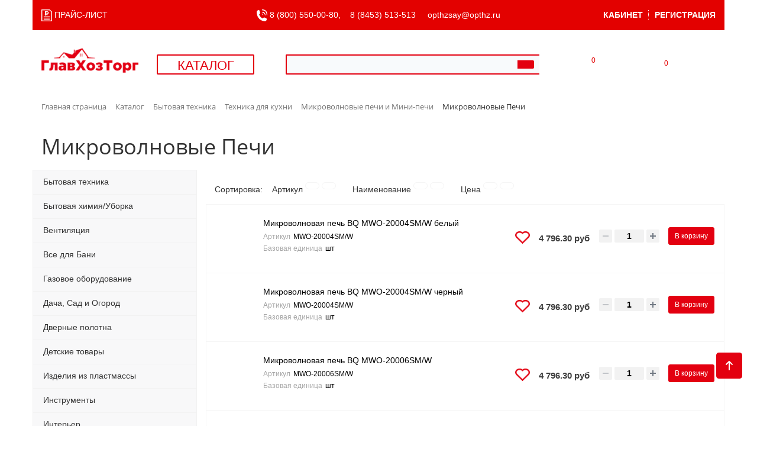

--- FILE ---
content_type: text/css
request_url: https://www.opthz.ru/bitrix/templates/opthz_copy/components/bitrix/catalog.item/.default/style.css?163907549025577
body_size: 4597
content:
.product-item-container { position: relative; }

.product-item-container.hover { z-index: 17; }

.product-item {
	display: block;
	box-sizing: border-box;
	/*padding: 15px 0 5px;*/
	padding: 5px 0 5px;
	width: 100%;
	border: 1px solid transparent;
	border-radius: 2px;
}

.product-item-line-card{
	border: 1px solid #f5f5f5;
	margin: 0 0 -1px;
	display: block;
}

.product-item-line-card .product-item {
	width: auto !important;
	/*border-bottom: 1px solid #dadada;*/
}

@media (max-width: 991px) {
	.product-item-line-card .product-item .col-sm-6:nth-child(2n) { clear: both; }
}

.bx-retina .product-item { border-width: .5px; }

.product-item * { transition: opacity 300ms ease; }

@media (max-width: 767px) {
	.product-item { padding: 15px 5px 5px }

	.product-item-line-card .product-item .col-xs-12:nth-child(2n) { clear: both; }
}

.bx-no-touch .product-item-container.hover .product-item {
	position: absolute;
	right: -15px;
	left: -15px;
	padding: 15px 15px 0;
	width: auto;
	border: 1px solid transparent;
	background: #fff;
	box-shadow: 0 7px 15px 0 rgba(0, 0, 0, .19);
}

.bx-touch .product-item {
	padding: 15px 0 0;
	width: auto;
	background: #fff;
}

.bx-no-touch .product-item-container.hover .product-item { -webkit-animation: product-item-hover 300ms 1 ease; }

@-webkit-keyframes product-item-hover {
	0% {
		position: absolute;
		left: -15px;
		right: -15px;
		border: 1px solid transparent;
		box-shadow: 0 0 0 0 rgba(0, 0, 0, 0);
	}
	100% {
		border: 1px solid transparent;
		box-shadow: 0 7px 15px 0 rgba(0, 0, 0, .19);
	}
}

/*Image*/
.product-item-image-wrapper {
	position: relative;
	display: block;
	/*margin-bottom: 15px;*/
	padding-top: 100%; /*116%;*/
	width: 100%;
	transition: all 300ms ease;
}

.product-item-image-wrapper:hover { }

.product-item-container.hover.product-item-scalable-card .product-item-image-wrapper { padding-top: 54%; }

.product-item-image-original,
.product-item-image-alternative {
	position: absolute;
	top: 0;
	right: 0;
	bottom: 0;
	left: 0;
	display: block;
	width: 100%;
	height: 100%;
	background-position: center;
	background-size: contain;
	background-repeat: no-repeat;
	transition: opacity 300ms linear;
}


.product-item-image-original { z-index: 11; }

.product-item-image-alternative {
	z-index: 13;
	opacity: 0;
}

.bx-no-touch .product-item-container.hover .product-item-image-original { opacity: 0; }

.bx-no-touch .product-item-container.hover .product-item-image-alternative { opacity: 1; }

.product-item-big-card .product-item-image-wrapper { margin-bottom: 25px; }

/*Image Slider*/
.product-item-image-slider-slide-container {
	position: absolute;
	top: 0;
	right: 0;
	bottom: 0;
	left: 0;
	display: block;
	overflow: hidden;
	width: 100%;
	height: 100%;
	transition: opacity 300ms ease;
}

.product-item-image-slide {
	position: relative;
	display: none;
	height: 100%;
	background-color: #fff;
	background-position: center;
	background-size: contain;
	background-repeat: no-repeat;
	transition: .6s ease-in-out left;
}

@media all and (transform-3d), (-webkit-transform-3d) {
	.product-item-image-slide {
		transition: transform .6s ease-in-out;
		-webkit-backface-visibility: hidden;
		backface-visibility: hidden;
		-webkit-perspective: 1000px;
		perspective: 1000px;
	}

	.product-item-image-slide.next,
	.product-item-image-slide.active.right {
		left: 0;
		-webkit-transform: translate3d(100%, 0, 0);
		transform: translate3d(100%, 0, 0);
	}

	.product-item-image-slide.prev,
	.product-item-image-slide.active.left {
		left: 0;
		-webkit-transform: translate3d(-100%, 0, 0);
		transform: translate3d(-100%, 0, 0);
	}

	.product-item-image-slide.next.left,
	.product-item-image-slide.prev.right,
	.product-item-image-slide.active {
		left: 0;
		-webkit-transform: translate3d(0, 0, 0);
		transform: translate3d(0, 0, 0);
	}
}

.product-item-image-slider-slide-container > .active,
.product-item-image-slider-slide-container > .next,
.product-item-image-slider-slide-container > .prev { display: block; }

.product-item-image-slider-slide-container > .active { left: 0; }

.product-item-image-slider-slide-container > .next,
.product-item-image-slider-slide-container > .prev {
	position: absolute;
	top: 0;
	width: 100%;
}

.product-item-image-slider-slide-container > .next { left: 100%; }

.product-item-image-slider-slide-container > .prev { left: -100%; }

.product-item-image-slider-slide-container > .next.left,
.product-item-image-slider-slide-container > .prev.right { left: 0; }

.product-item-image-slider-progress-bar-container {
	position: absolute;
	right: 0;
	bottom: 0;
	left: 0;
	width: 100%;
	height: 1px;
}

.product-item-image-slider-progress-bar {
	position: absolute;
	top: 0;
	bottom: 0;
	left: 0;
	height: 1px;
	background-color: #f42c2c;
	opacity: .8;
}

.product-item-image-slider-control-container {
	position: absolute;
	right: 0;
	bottom: 10px;
	left: 0;
	z-index: 15;
	padding: 0;
	text-align: center;
	opacity: 0;
	transition: opacity 300ms ease;
}

.product-item-container.hover .product-item-image-slider-control-container,
.product-item-line-card:hover .product-item-image-slider-control-container { opacity: 1; }

.product-item-image-slider-control,
.product-item-image-slider-control.active {
	display: inline-block;
	width: 12px;
	height: 12px;
	border-radius: 50%;
	background-color: rgba(128, 128, 128, .8);
	opacity: .6;
	cursor: pointer;
	transition: all 300ms ease;
}

.product-item-image-slider-control:hover,
.product-item-image-slider-control.active:hover { cursor: pointer; }

/*Label*/
.product-item-label-text,
.product-item-label-ring {
	position: absolute;
	z-index: 15;
}

.product-item-label-text span,
.product-item-label-ring {
	display: inline-block;
	clear: both;
	margin-bottom: 2px;
	background: #f42c2c;
	color: #fff;
	vertical-align: middle;
	text-align: center;
	transition: all 250ms ease;
}

.bx-red .product-item-label-text span,
.bx-red .product-item-label-ring { background-color: #fba90c; }

.product-item-label-text > div,
.product-item-label-ring > div { line-height: 0; }

/* TEXT */
.product-item-label-text span {
	padding: 2px 5px;
	vertical-align: middle;
	font-weight: bold;
}

/*SMALL*/
.product-item-label-text.product-item-label-small span,
.product-item-scalable-card.hover .product-item-label-text.product-item-label-small span {
	margin-bottom: 1px;
	padding: 2px 7px;
	font-weight: normal;
	font-size: 13px;
	line-height: 14px;
}

.product-item-big-card .product-item-label-text.product-item-label-small span {
	padding: 5px 12px;
	font-size: 16px;
	line-height: 21px;
}

/* BIG */
.product-item-label-text.product-item-label-big span,
.product-item-scalable-card.hover .product-item-label-text.product-item-label-big span {
	padding: 4px 10px;
	font-size: 13px;
	line-height: 17px;
}

.product-item-big-card .product-item-label-text.product-item-label-big span {
	padding: 5px 17px;
	font-size: 22px;
	line-height: 33px;
}

@media (max-width: 767px) {
	.product-item-label-text > div { line-height: 0; }

	.product-item-label-text.product-item-label-small span,
	.product-item-scalable-card.hover .product-item-label-text.product-item-label-small span {
		margin-bottom: 1px;
		padding: 2px 7px;
		font-size: 10px;
		line-height: 14px;
	}

	.product-item-big-card .product-item-label-text.product-item-label-small span,
	.product-item-label-text.product-item-label-big span,
	.product-item-scalable-card.hover .product-item-label-text.product-item-label-big span {
		margin-bottom: 1px;
		padding: 3px 12px;
		font-size: 14px;
		line-height: 16px;
	}

	.product-item-big-card .product-item-label-text.product-item-label-big span {
		padding: 3px 12px;
		font-size: 20px;
		line-height: 25px;
	}
}

/*RING*/
.product-item-label-ring {
	box-sizing: border-box;
	border-radius: 50%;
	font-weight: bold;
}

.product-item-label-ring.product-item-label-small,
.product-item-scalable-card.hover .product-item-label-ring.product-item-label-small {
	width: 40px;
	height: 40px;
	font-size: 14px;
	line-height: 40px;
}

.product-item-big-card .product-item-label-ring.product-item-label-small {
	width: 100px;
	height: 100px;
	font-size: 30px;
	line-height: 100px;
}

.product-item-label-ring.product-item-label-big,
.product-item-scalable-card.hover .product-item-label-ring.product-item-label-big {
	width: 50px;
	height: 50px;
	font-size: 18px;
	line-height: 50px;
}

.product-item-big-card .product-item-label-ring.product-item-label-big {
	width: 120px;
	height: 120px;
	font-size: 42px;
	line-height: 120px;
}

@media (max-width: 767px) {
	.product-item-label-ring.product-item-label-small,
	.product-item-scalable-card.hover .product-item-label-ring.product-item-label-small {
		width: 35px;
		height: 35px;
		font-size: 12px;
		line-height: 35px;
	}

	.product-item-big-card .product-item-label-ring.product-item-label-small,
	.product-item-label-ring.product-item-label-big,
	.product-item-scalable-card.hover .product-item-label-ring.product-item-label-big {
		width: 35px;
		height: 35px;
		font-size: 12px;
		line-height: 35px;
	}

	.product-item-big-card .product-item-label-ring.product-item-label-big {
		width: 70px;
		height: 70px;
		font-size: 24px;
		line-height: 70px;
	}
}

.product-item-label-top { top: -5px; }

.product-item-label-center {
	left: 50%;
	transform: translateX(-50%);
}

.product-item-label-center > div { text-align: center; }

.product-item-label-left { left: -5px; }

.product-item-label-left > div { text-align: left; }

.product-item-label-bottom { bottom: -5px; }

.product-item-label-middle { top: 50%;
	transform: translateY(-50%);
}

.product-item-label-right { right: -5px; }

.product-item-label-right > div { text-align: right; }

.product-item-label-center.product-item-label-middle {
	transform: translateY(-50%) translateX(-50%);
}

/*Title*/
.product-item-title {
	overflow: hidden;
	margin-bottom: 15px;
	text-overflow: ellipsis;
	white-space: nowrap;
}

.bx-touch .product-item-title,
.product-item-container.hover .product-item-title {
	overflow: auto;
	white-space: normal;
}

.product-item-title a {
	color: #3f3f3f;
	text-decoration: none;
	font-size: 13px;
}

.product-item-big-card .product-item-title a { font-size: 21px; }

.product-item-line-card .product-item-title a { font-size: 20px; }

/*Price*/
.product-item-price-container { margin: 5px 0 10px; }

.product-item-price-current {
	color: #3f3f3f;
	white-space: nowrap;
	font-weight: bold;
	font-size: 15px;
}

.product-item-price-old {
	color: #a5a5a5;
	text-decoration: line-through;
	white-space: nowrap;
	font-size: 12px;
}

.product-item-big-card .product-item-price-current,
.product-item-big-card .product-item-price-old {
	vertical-align: middle;
	line-height: 20px;
}

.product-item-big-card .product-item-price-container { margin: 0 0 10px; }

.product-item-big-card .product-item-price-current { font-size: 18px; }

.product-item-big-card .product-item-price-old { font-size: 15px; }

/*Info*/
.product-item-line-card .product-item-info-container { text-align: center; }

.product-item-info-container { margin-bottom: 8px; }

.product-item-info-container-title {
	color: #000;
	font-weight: bold;
	font-size: 13px;
}

.bx-no-touch .product-item-container .product-item-info-container.product-item-hidden {
	display: none;
	opacity: 0;
	transition: opacity 300ms ease;
}

.bx-touch .product-item-info-container.product-item-touch-hidden { display: none !important }

.bx-touch .product-item-info-container.product-item-hidden,
.bx-no-touch .product-item-container.hover .product-item-info-container.product-item-hidden,
.product-item-line-card .product-item-container .product-item-info-container.product-item-hidden {
	display: block;
	opacity: 1;
}

/*Amount*/
.product-item-amount {
	padding: 0 0 2px;
	text-align: center;
}

.product-item-amount-field-container { }

.product-item-amount-field-btn-plus,
.product-item-amount-field-btn-minus {
	position: relative;
	display: inline-block;
	min-width: 22px;
	height: 22px;
	border-radius: 2px;
	background-color: #f2f2f2;
	color: #fff;
	vertical-align: middle;
	text-align: center;
	cursor: pointer;
	transition: background 300ms ease, opacity 300ms ease;
}

.bx-retina .product-item-amount-field-btn-plus,
.bx-retina .product-item-amount-field-btn-minus { border-width: .5px; }

.product-item-amount-field-btn-plus:hover,
.product-item-amount-field-btn-minus:hover { background: #d3d3d3; }

.product-item-amount-field-btn-plus:after,
.product-item-amount-field-btn-minus:after {
	position: absolute;
	top: 0;
	right: 0;
	bottom: 0;
	left: 0;
	content: "";
	opacity: .8;
	transition: opacity 300ms ease, background 300ms ease;
}

.product-item-amount-field-btn-disabled.product-item-amount-field-btn-plus:after,
.product-item-amount-field-btn-disabled.product-item-amount-field-btn-minus:after {
	opacity: .3 !important;
	cursor: default;
}

.product-item-amount-field-btn-disabled.product-item-amount-field-btn-plus:hover,
.product-item-amount-field-btn-disabled.product-item-amount-field-btn-minus:hover {
	background-color: #f2f2f2;
}

.product-item-amount-field-btn-plus:after {
	background: url([data-uri]) no-repeat center;
	background-size: 10px;
}

.product-item-amount-field-btn-minus:after {
	background: url([data-uri]) no-repeat center;
	background-size: 10px;
}

.product-item-amount-field-btn-plus:hover:after,
.product-item-amount-field-btn-minus:hover:after { opacity: 1; }

.product-item-amount-field {
	display: inline-block;
	padding: 0;
	max-width: 50px;
	width: auto;
	height: 22px;
	border: 1px solid transparent;
	border-radius: 2px;
	/*background: transparent !important;*/
	background-color: #f2f2f2;
	color: #000;
	vertical-align: middle;
	text-align: center;
	font-weight: bold;
	line-height: 22px;
	transition: border 300ms ease;
}

.bx-retina .product-item-amount-field { border-width: .5px; }

.product-item-amount-field:focus { outline: none !important; }

.bx-no-touch input.product-item-amount-field::-webkit-outer-spin-button,
.bx-no-touch input.product-item-amount-field::-webkit-inner-spin-button {
	margin: 0;
	-webkit-appearance: none;
	appearance: none
}

.product-item-amount-description-container {
	color: #a5a5a5;
	white-space: nowrap;
	font-size: 12px;
	display: block;
}

.product-item-big-card .product-item-amount-field-container { text-align: left; }

.product-item-amount-description-container strong {
	color: #333;
	white-space: nowrap;
}

.product-item-amount-label-container {
	margin: 5px 0;
	color: #a5a5a5;
	font-weight: bold;
	font-size: 12px;
}

/**/
.product-item-quantity {
	color: #333;
	font-weight: normal;
	font-size: 12px;
}

/*Properties */
.product-item-properties {
	display: block;
	overflow: hidden;
	margin: 0;
	color: #a5a5a5;
	font-size: 12px;
/*width: 85%;*/
width: 100%;
}

.product-item-properties dl { clear: both; }

.product-item-properties dt {
	float: left;
	clear: both;
	font-weight: normal;
}

.product-item-properties dd {
	/*float: right;*/
	float: left;
	margin-bottom: 3px;
	margin-left: 5px;
	color: #000;
}

/*Compare*/
.product-item-compare-container {
	position: relative;
	display: none;
	margin: 0 -15px;
	padding: 4px 15px;
	min-height: 30px;
	border-top: 1px solid #e6e6e6;
	background: #f3f3f3;
	box-shadow: inset 0 1px 1px 0 #eee;
	vertical-align: middle;
	font-size: 12px;
	line-height: 20px;
}

.product-item-line-card .product-item-compare-container {
	margin: 0;
	border: none;
	background-color: transparent;
	box-shadow: none;
	text-align: center;
}

.bx-touch .product-item-compare-container { display: none; }

.product-item-line-card .product-item-compare-container,
.product-item-container.hover .product-item-compare-container { display: block; }

.product-item-compare .checkbox {
	margin: 0;
	padding: 0;
}

/* SCU */
.product-item-scu-container { padding: 0 0 2px; }

.product-item-scu-container-title {
	color: #333;
	font-size: 12px;
}

.product-item-scu-block { }

.product-item-scu-list { margin: 0; }

.product-item-scu-item-list {
	overflow: hidden;
	margin: 0 0 0 -2px;
	padding: 0;
	list-style: none;
}

.product-item-scu-item-color-container,
.product-item-scu-item-text-container {
	/* float: left; */
	display: inline-block;
	box-sizing: border-box;
	padding: 5px 3px;
	max-width: 100%;
}

.product-item-scu-item-text-container { min-width: 32px; }

.product-item-scu-item-color-container {
	max-width: 38px;
	width: 25%;
}

.product-item-scu-item-color-block {
	position: relative;
	padding-top: 100%;
	outline: 1px solid #c0cfda;
	cursor: pointer;
}

.bx-no-touch .product-item-scu-item-color-block {
	transition: outline 200ms ease;
}

.bx-retina .product-item-scu-item-color-block { outline-width: .5px; }

.product-item-scu-item-color-container.selected .product-item-scu-item-color-block { outline-width: 2px; }

.bx-retina .product-item-scu-item.selected .product-item-scu-item-color-block { outline-width: 1px; }

.product-item-scu-item-color {
	position: absolute;
	top: 2px;
	right: 2px;
	bottom: 2px;
	left: 2px;
	background-position: center;
	background-size: contain;
	background-repeat: no-repeat;
}

.product-item-scu-item-text-block {
	position: relative;
	padding: 0 5px;
	outline: 1px solid #c0cfda;
	cursor: pointer;
}

.bx-no-touch .product-item-scu-item-text-block {
	transition: outline 300ms ease;
}

.bx-retina .product-item-scu-item-text-block { outline-width: .5px; }

.product-item-scu-item-text-container.selected .product-item-scu-item-text-block { outline-width: 2px; }

.bx-retina .product-item-scu-item.selected .product-item-scu-item-text-block { outline-width: 1px; }

.product-item-scu-item-text {
	overflow: hidden;
	max-width: 100%;
	vertical-align: middle;
	text-align: center;
	text-transform: uppercase;
	text-overflow: ellipsis;
	white-space: nowrap;
	font-size: 11px;
	line-height: 18px;
}

.product-item-scu-item-color-container.notallowed .product-item-scu-item-color-block,
.product-item-scu-item-text-container.notallowed .product-item-scu-item-text-block {
	position: relative;
	outline-color: #a9adb4 !important;
}

.product-item-scu-item-color-container.notallowed .product-item-scu-item-color-block:after,
.product-item-scu-item-text-container.notallowed .product-item-scu-item-text-block:after {
	position: absolute;
	top: -2px;
	right: -2px;
	bottom: -2px;
	left: -2px;
	background: rgba(255, 255, 255, 0.75) url([data-uri]) no-repeat center;
	background-size: 80% 80%;
	content: "";
}

@media (max-width: 991px) {
	.product-item-line-card .product-item-scu-container-title { text-align: center; }

	.product-item-line-card .product-item-scu-item-list { text-align: center; }

	.product-item-line-card .product-item-scu-item-color-container,
	.product-item-line-card .product-item-scu-item-text-container {
		display: inline-block;
		float: none;
	}
}

/*Description*/
.product-item-description-container { }

.product-item-description-container p {
	color: #575757;
	font-size: 13px;
}

/*Buttons*/
.product-item-button-container { text-align: center; }

.product-item-button-container .btn { margin-bottom: 2px; }

/*Stickers*/
.product-item-sticker,
.product-item-sticker-round { display: none; }

/*More*/
.product-item-more-container {
	position: relative;
	display: block;
	box-sizing: border-box;
	padding: 15px 15px 5px;
	width: 100%;
	border: 1px solid transparent;
	border-radius: 2px;
	transition: all 300ms ease;
}

.product-item-more-wrapper {
	position: relative;
	display: block;
	margin-bottom: 15px;
	padding-top: 116%;
	width: 100%;
}

.product-item-more {
	position: absolute;
	top: 0;
	right: 0;
	bottom: 0;
	left: 0;
	display: block;
	width: 100%;
	height: 100%;
	background: #f3f3f3 url([data-uri]) no-repeat center;
	background-size: 50%;
	opacity: .7;
	transition: opacity 300ms ease;
}

.bx-touch .product-item-more,
.product-item-container.hover .product-item-more { opacity: 1; }

.product-item-more-title {
	overflow: hidden;
	text-align: center;
	text-overflow: ellipsis;
	white-space: nowrap;
}

.no-select {
	-webkit-touch-callout: none;
	-webkit-user-select: none;
	-moz-user-select: none;
	-ms-user-select: none;
	user-select: none;
}

input[type='number'] {
	-moz-appearance: textfield;
}

input::-webkit-outer-spin-button,
input::-webkit-inner-spin-button {
	-webkit-appearance: none;
}

--- FILE ---
content_type: text/css
request_url: https://www.opthz.ru/bitrix/templates/opthz_copy/components/bitrix/menu/vertical_multilevel1/style.css?16363049363804
body_size: 863
content:
ul#vertical-multilevel-menu1, #vertical-multilevel-menu1 ul
{
	margin: 0;
	padding: 0;
	list-style: none;
	width: 300px; /*214px;*/ /*t*/
	font-size:12px;

min-height: 1262px; /*t*/

border: 1px solid #e30010; /*t*/
z-index: 1400 !important; /*t*/

text-align:left; /*t*/
background-color: #fff; /*t*/

top: 30px; /*t*/
position: absolute; /*t*/
}

/*Submenu box*/
#vertical-multilevel-menu1 li ul
{
	position:absolute;
	/*top:-999em;*/
	/*top:auto;*/ /*t*/

top:100%; /*t*/
left: -9999px; /*t*/

	display:none;
	z-index:1400;
	/*height:auto;*/ /*t*/
	/*border:1px solid #C1C1C1;*/ /*t*/
	border-bottom:none;
	width: 300px; /*200px;*/ /*t*/

border: 1px solid #e30010; /*t*/
}

/* Submenu Items */
#vertical-multilevel-menu1 li a
{
	display: block;
	text-decoration: none;
	color: #4F4F4F;

	/*font-weight:bold;*/ /*t*/
	/*padding: 5px;*/ /*t*/
padding: 5px 0 5px 10px; /*t*/
	/*background:#F5F5F5;*//*t*/
	/*border-bottom:1px solid #C1C1C1;*//*t*/
}

/*Items selected*/
#vertical-multilevel-menu1 li a.item-selected, #vertical-multilevel-menu1 li ul li a.item-selected
{
	/*background-color: #D6D6D6;*/ /*t*/
background-color: #e30010; /*t*/
color: white; /*t*/
}

/*Items Hover */
#vertical-multilevel-menu1 li a:hover
{
	/*background-color: #D6D6D6;*/ /*t*/
background-color: #e30010; /*t*/
color: white; /*t*/
}

/*Rootmenu Items*/
#vertical-multilevel-menu1 a.root-item
{
	color: black; /*#fff;*/ /*t*/
	/*font-weight:bold;*/ /*t*/
	font-size:12px;
	padding: 5px 0 5px 10px; /*5px 0 7px 35px; */ /*t*/
	/*background:#61656A url(images/item_bg.gif) 0 0 no-repeat;*/ /*t*/
	border:none;
	box-sizing:border-box;
	-moz-box-sizing:border-box;
	/*height:26px;
	overflow:hidden;*/




}

/*Rootmenu Items hover*/
#vertical-multilevel-menu1 a.root-item:hover, #vertical-multilevel-menu1 a.root-item-selected:hover,
#vertical-multilevel-menu1 li a.parent:hover
{
	/*background:#61656A url(images/item_bg.gif) 0 -26px no-repeat;*/ /*t*/
background-color: #e30010;
color: white; /*t*/
background-color: #e30010;
}



/*Rootmenu Items Selected*/
#vertical-multilevel-menu1 a.root-item-selected
{
	color:#fff;
	/*font-weight:bold;*//*t*/
	font-size:12px;
	padding:5px 0 5px 10px; /*5px 0 7px 35px;*/
	/*background:#61656A url(images/item_bg.gif) 0 -26px no-repeat;*/ /*t*/
background: #e30010; /*t*/
	border:none;
	box-sizing:border-box;
	-moz-box-sizing:border-box;
	/*height:26px;
	overflow:hidden;*/
}

/*Parent item*/
#vertical-multilevel-menu1 a.parent,
#vertical-multilevel-menu1 li a.parent
{
	background: /*#F5F5F5*/ url(images/arrow.gif) center right no-repeat; /*t*/
	padding-right:10px;
}

/*Denied items*/
#vertical-multilevel-menu1 a.denied
{
	background: #F5F5F5 url(images/lock.gif) center right no-repeat;
	color:#DDDDDD;
	padding-right:10px;
}

/* Holly Hack. IE Requirement \*/
* html ul#vertical-multilevel-menu1 li { float: left; height: 1%; }
* html ul#vertical-multilevel-menu1 li a { height: 1%; }
/* End */


/*Submenu margin*/
#vertical-multilevel-menu1 li ul.root-item
{
	margin:-28px 0 0 298px; /*-27px 0 0 210px;*/
}

#vertical-multilevel-menu1 li ul
{
	margin:/*-27px*/ -28px 0 0 298px; /*133px;*/

}

/*Submenu hide*/
#vertical-multilevel-menu1 li:hover ul ul,
#vertical-multilevel-menu1 li.jsvhover ul ul,
#vertical-multilevel-menu1 li:hover ul ul ul,
#vertical-multilevel-menu1 li.jsvhover ul ul ul
{
	/*top:-999em;*/
	display:none;
}

/*Submenu show*/
#vertical-multilevel-menu1 li:hover ul,
#vertical-multilevel-menu1 li.jsvhover ul,
#vertical-multilevel-menu1 li li:hover ul,
#vertical-multilevel-menu1 li li.jsvhover ul,
#vertical-multilevel-menu1 li li li:hover ul,
#vertical-multilevel-menu1 li li li.jsvhover ul
{
	/*z-index:1000;
	top:auto;*/
display:block;

top: 27px;/*t*/
left: 0;/*t*/
min-height: 1262px; /*t*/

border: 1px solid #e30010; /*t*/
z-index: 1400; /*t*/
}


--- FILE ---
content_type: text/css
request_url: https://www.opthz.ru/bitrix/templates/opthz_copy/components/bitrix/search.title/visual2/style.css?16363049364220
body_size: 1185
content:
.bx-searchtitle {
	/*margin: 10px 0 0;*/
top: 26px;
position: relative;
}
.bx-searchtitle .bx-block-title {
	font-family: "Open Sans", Arial, "Helvetica Neue", Helvetica, sans-serif;
	color: #343434;
	text-transform: uppercase;
	font-size: 12px;
	margin-bottom: 9px;
	font-weight: 600;
}
.bx-searchtitle .bx-input-group {
	position: relative;
	display: table;
	border-collapse: separate;
	-webkit-box-sizing: border-box;
	-moz-box-sizing: border-box;
	box-sizing: border-box;
}
.bx-searchtitle .bx-input-group {}
.bx-searchtitle .bx-input-group .bx-form-control1 {
	display: table-cell;
	position: relative;
	z-index: 2;
	float: left;
	width: 100.2%;
	margin-bottom: 0;
	display: block;
	width: 100%;
	height: 34px;
	padding: 6px 12px;
	font-size: 14px;
	line-height: 1.42857143;
	color: #555;
	background-color: #f8fafc;
	/*border: 1px solid #d5dadc;*/
	border: 2px solid #e30010;
	border-right: none;
	/*border-radius: 2px 0 0 2px;*/
	outline: none;
	box-shadow: none !important;
	-webkit-transition: border-color ease-in-out .15s, box-shadow ease-in-out .15s;
	transition: border-color ease-in-out .15s, box-shadow ease-in-out .15s;
}
.bx-ios .bx-searchtitle .bx-input-group .bx-form-control {
	/* Fix of input shadow for IOS browsers. */
	background-image: -webkit-linear-gradient(#f8fafc 0%, #f8fafc 100%);
	background-image: linear-gradient(#f8fafc 0%, #f8fafc 100%);
}
.bx-searchtitle .bx-input-group-btn {
	position: relative;
	font-size: 0;
	width: 1%;
	white-space: nowrap;
	vertical-align: middle;
	display: table-cell;
}
.bx-searchtitle .bx-input-group-btn button {
	position: relative;
	border: none;
	background: #95a1a8;
	display: inline-block;
	margin-bottom: 0;
	cursor: pointer;
	padding:6px 12px;
	border-radius: 0 2px 2px 0;
	color: #fff;
	font-size: 16px;
	line-height: 1.42857143;
	-webkit-user-select: none;
	-moz-user-select: none;
	-ms-user-select: none;
	user-select: none;
	-webkit-transition: all .3s ease;
	-moz-transition: all .3s ease;
	-ms-transition: all .3s ease;
	-o-transition: all .3s ease;
	transition: all .3s ease;
}
.bx-searchtitle .bx-input-group-btn button:hover {
	background: #1484CE;
}


div.title-search-result {
	border:1px solid #c6c6c6;
	display:none;
	overflow:hidden;
	z-index:999;
	min-width: 370px;
	margin-top:-3px;
	background-color: #FFF;
}

div.title-search-fader {
	display:none;
	background-image: url('images/fader.png');
	background-position: right top;
	background-repeat: repeat-y;
	position:absolute;
}

p.title-search-preview {
	font-size:12px;
}
div.title-search-result td.title-search-price span {
	font-size: 26px;
}

/*========================*/
.bx_searche2{}
.bx_searche2 .bx_img_element{
	background: #fafafa;
	float: left;
	width: 67px;
	padding: 5px 10px;
	position: absolute;
	top: 0;
	bottom: 0;
}
.bx_searche2 .bx_item_block{
	min-height: 65px;
	position: relative
}
.bx_searche2 .bx_image{
	width: 45px;
	height: 45px;
	background-size: contain;
	background-position: center;
	background-repeat: no-repeat;
	border: 1px solid #e8e8e8;
}
.bx_searche2 .bx_item_element{
	/*float: left;*/
	padding-left: 10px;
	margin-left: 70px;
}
.bx_searche2 .bx_item_element hr{
	margin: 0;
	border: none;
	border-bottom: 1px solid #e5e5e5;

}
.bx_searche2 .bx_item_element a{
	margin-top: 10px;
	display: inline-block;
	/*color: #4788cb;*/
color: #e30010;
	font-size: 13px;
	text-decoration: none;
}
.bx_searche2 .bx_item_element a b{color: #000;font-weight: normal;}
.bx_searche2 .bx_item_element a:hover,
.bx_searche2 .bx_item_element a:hover b{text-decoration: underline;}
.bx_searche2 .bx_price{
	font-weight:bold;
	font-size:13px;
}
.bx_searche2 .bx_price .old{
	font-weight:normal;
	text-decoration: line-through;
	color: #636363
}
.bx_item_block.all_result{min-height:0}
.bx_item_block.others_result{
	min-height: 0;
	padding: 0 0 12px;
	line-height: 12px;
}
.bx_item_block.all_result .all_result_title{
	display: block;
	font-size: 12px;
	color: #a7a7a7;
	padding-top: 15px;
	padding-bottom: 10px;
}
.bx_item_block.all_result .all_result_title a{color: #a7a7a7}
/*.bx_item_block.all_result .all_result_title a:hover{color: #4788cb}*/
.bx_item_block.all_result .all_result_title a:hover{color: #e30010}
.bx_item_block.all_result a{
	margin-top: 0;
}

--- FILE ---
content_type: text/css
request_url: https://www.opthz.ru/bitrix/templates/opthz_copy/components/bitrix/menu/catalog_vertical_left_red/style.css?16363049367657
body_size: 1479
content:
.bx_vertical_menu_advanced{
	/*border-left:7px solid #e3eaef;*/
	background:#f1f4f7;
	/*border-radius:4px;*/
	position:relative;
	/*box-shadow:0 0 1px 1px #dcdcdc;*/
}
.bx_vertical_menu_advanced>ul{
	display:block;
	margin:0 0 10px 0;
	padding:0;
	width:100%;
	/*border-radius:5px;*/
	background:#fff;
	list-style:none;
}

/* 1 ������� */
.bx_vertical_menu_advanced .bx_hma_one_lvl{
	display:block;
	padding:0;
}
.bx_vertical_menu_advanced .bx_hma_one_lvl>a{
	position:relative;
	z-index:105;
	display:block;
	padding: 11px 31px 13px 17px; /*10px 0 10px 12px;*/
	/*border-bottom: 1px solid #e3eaef;*/
	/*color:#000;*/
	vertical-align:middle;
	text-align:left;
	text-decoration:none;
	/*text-shadow:0 1px 1px rgba(255,255,255,.8);*/
	font-size:14px;
	line-height:16px;
	background-color: #f5f5f5;
	
	border: 1px solid #f2f2f2;
    border-bottom-width: 0;
    background: #f8f8f9;

	color: #333;
}
.bx_vertical_menu_advanced .bx_hma_one_lvl:first-child,
.bx_vertical_menu_advanced .bx_hma_one_lvl:first-child>a{/*border-radius:0 4px 0 0*/}
.bx_vertical_menu_advanced .bx_hma_one_lvl:last-child,
.bx_vertical_menu_advanced .bx_hma_one_lvl:last-child>a {/*border-radius:0 0 4px 0*/}
.bx_vertical_menu_advanced ul:last-child .bx_hma_one_lvl:last-child>a{border-bottom:none}

.bx_vertical_menu_advanced .bx_hma_one_lvl>a{
	-webkit-transition: border-color 0s ease;
	-moz-transition: border-color 0s ease;
	-o-transition: border-color 0s ease;
	-ms-transition: border-color 0s ease;
	transition: border-color 0s ease;
}
.bx_vertical_menu_advanced .bx_hma_one_lvl.hover{
	/*padding:1px 0 0;*/
	border:none;
}
.bx_vertical_menu_advanced .bx_hma_one_lvl.hover>a{
	/*margin-left:-11px;*/
	/*padding:10px 0 10px 12px;*/
	/*width:100%;*/
	border:none;
	/*border-right:2px;*/
	/*background:#fff;*/
	/*box-shadow:-1px 2px 3px 0px rgba(1,1,1,.22);*/
	/*font-weight:bold;*/
	/*line-height:16px;*/
	box-sizing:content-box;
	background-color: #e30010;
	color: white;
	
	border: 1px solid #e30010;
    border-bottom-width: 0;	
	
}
.bx_vertical_menu_advanced .bx_hma_one_lvl.dropdown.hover{}
.bx_vertical_menu_advanced .bx_hma_one_lvl.dropdown.hover>a{z-index:1500}

.bx_vertical_menu_advanced .bx_hma_one_lvl>a:active,
.bx_vertical_menu_advanced .bx_hma_one_lvl.current>a{
	background-color: #e30010;
	color: white;	
}
/* // 1� ������� */
/* ���������*/
.bx_vertical_menu_advanced .bx_hma_one_lvl .bx_children_container{
	position:absolute;
	top: 0px; /*-1px;*/
	left:100%;
	z-index:1300;
	display:none;
	overflow:hidden;
	-webkit-box-sizing:border-box;
	-moz-box-sizing:border-box;
	box-sizing:border-box;
	/*border-top:1px solid rgba(1,1,1,.1);*/
	/*border-radius:2px;*/
	background:#fff;
	box-shadow:0 5px 10px 0 rgba(1,1,1,.29);
	border: 1px solid #f5f5f5;
}
.bx_vertical_menu_advanced .bx_hma_one_lvl.hover .bx_children_container{display:block}
.bx_vertical_menu_advanced .bx_hma_one_lvl .bx_children_container .bx_children_block{
	float:left;
	-webkit-box-sizing:border-box;
	-moz-box-sizing:border-box;
	box-sizing:border-box;
	margin-bottom:-20000px;
	padding:10px 12px;
	padding-bottom:20000px;
	min-width:130px;
	max-width:280px;
	/*border-left:1px solid #f2f2f2;*/
	/*background:#fff;*/
	background:#f5f5f5;
}
.bx_shadow_fix{display:none}
.bx_vertical_menu_advanced .dropdown:hover .bx_shadow_fix,
.bx_vertical_menu_advanced .dropdown.hover .bx_shadow_fix{
	position: absolute;
	top: -1px;
	right: -2px;
	bottom: 0;
	z-index: 1500;
	display: block;
	width: 5px;
	background: #fff;
	opacity: 1;
}
/*.bx_vertical_menu_advanced .bx_hma_one_lvl .bx_children_container.b1{min-width:180px}*/
.bx_vertical_menu_advanced .bx_hma_one_lvl .bx_children_container.b1{min-width:280px}
/*.bx_vertical_menu_advanced .bx_hma_one_lvl .bx_children_container.b2{min-width:360px}*/
.bx_vertical_menu_advanced .bx_hma_one_lvl .bx_children_container.b2{min-width:560px}
/*.bx_vertical_menu_advanced .bx_hma_one_lvl .bx_children_container.b3{min-width:540px}*/
.bx_vertical_menu_advanced .bx_hma_one_lvl .bx_children_container.b3{min-width:840px}
.bx_vertical_menu_advanced .bx_hma_one_lvl .bx_children_container.b4{min-width:720px}
.bx_vertical_menu_advanced .bx_hma_one_lvl .bx_children_container .bx_children_block:first-child{border-left:none}
.bx_vertical_menu_advanced .bx_hma_one_lvl .bx_children_container.b1 .bx_children_block{width:100%}
.bx_vertical_menu_advanced .bx_hma_one_lvl .bx_children_container.b2 .bx_children_block{width:50%}
.bx_vertical_menu_advanced .bx_hma_one_lvl .bx_children_container.b3 .bx_children_block{width:33.3%}
.bx_vertical_menu_advanced .bx_hma_one_lvl .bx_children_container.b4 .bx_children_block{width:25%}
.bx_vertical_menu_advanced .bx_hma_one_lvl .bx_children_container .bx_children_block.advanced{
	border-left:none;
	background:#f7fafb;
	/*box-shadow:inset 5px 0 7px -5px rgba(0,0,0,.12);*/
}
/*// ���������*/
/* 2� �������*/
.bx_vertical_menu_advanced .bx_hma_one_lvl ul{
	display:block;
	margin:0;
	padding:0 0 14px 0;
	list-style:none;
}
.bx_vertical_menu_advanced .bx_hma_one_lvl .bx_children_advanced_panel {
	display: none;
	-webkit-box-sizing: border-box;
	-moz-box-sizing: border-box;
	box-sizing: border-box;
	text-align: center;
}
.bx_vertical_menu_advanced .bx_hma_one_lvl .bx_children_container .bx_children_block li.parent>a{
	display:block;
	padding: 11px 31px 13px 17px; /*5px 10px;*/
}

/*.bx_vertical_menu_advanced .bx_hma_one_lvl .bx_children_container .bx_children_block li.parent>a:hover{
	color: #366181;
}*/
/* //2� �������*/
/* 3� ������� */
.bx_vertical_menu_advanced .bx_hma_one_lvl .bx_children_container .bx_children_block li.parent ul{border-bottom:1px solid #f2f2f2}
.bx_vertical_menu_advanced .bx_hma_one_lvl .bx_children_container .bx_children_block li.parent:last-child ul{border-bottom:none}
.bx_vertical_menu_advanced .bx_hma_one_lvl .bx_children_container .bx_children_block li.parent ul li{line-height:24px}
.bx_vertical_menu_advanced .bx_hma_one_lvl .bx_children_container .bx_children_block li.parent ul a{
	display:block;
	padding:5px 10px;
}
/*.bx_vertical_menu_advanced .bx_hma_one_lvl .bx_children_container .bx_children_block li.parent ul a:hover{
	background:#f0f6f8;
	box-shadow:inset 0 1px 1px 0 #e3e9eb;
}*/
/* // 3� ������� */

/* ������ */
.bx_vertical_menu_advanced .bx_hma_one_lvl .bx_children_container .bx_children_advanced_panel{
	display:none;
	-webkit-box-sizing:border-box;
	-moz-box-sizing:border-box;
	box-sizing:border-box;
	text-align:center;
}
.bx_vertical_menu_advanced .bx_hma_one_lvl .bx_children_block.advanced .bx_children_advanced_panel{display:block !important}
.bx_vertical_menu_advanced .bx_hma_one_lvl .bx_children_advanced_panel img{
	-webkit-box-sizing:border-box;
	-moz-box-sizing:border-box;
	box-sizing:border-box;
	max-width:100%;
	max-height:220px;
	border:1px solid #e7e9ea;
}
.bx_vertical_menu_advanced .bx_hma_one_lvl .bx_children_advanced_panel .bx_item_description{
	max-width:100%;
	max-height:220px;
	color:#000;
	text-align:left;
	white-space:normal;
	font-weight:normal;
	font-size:12px;
	line-height:18px;
}

/* // ������*/
.bx_vertical_menu_advanced .bx_hma_one_lvl .bx_children_container .bx_children_block>ul>li{
	display:block;
	background:#f5f5f5;
}
.bx_vertical_menu_advanced .bx_hma_one_lvl .bx_children_container .bx_children_block>ul>li>a{
	display:block;
	/*color:#20394c;*/
	text-decoration:none;
	/*font-weight:bold;*/
	font-size:15px;
	line-height:23px;
	
	color: #333;
}

.bx_vertical_menu_advanced .bx_hma_one_lvl ul li ul li a{
	color:#000;
	text-decoration:none;
	font-size:13px;
	line-height:16px;
}

@media (max-width:569px) {
	.bx_vertical_menu_advanced{display:none}
	.header_inner_bottom_line{
		overflow:hidden;
		height:auto;
	}
}


--- FILE ---
content_type: text/css
request_url: https://www.opthz.ru/bitrix/templates/opthz_copy/components/bitrix/menu/catalog_vertical_left_red/themes/red/colors.css?1636304936833
body_size: 701
content:
/* 1st level */
.bx_vertical_menu_advanced.bx_red{
	/*border-left:7px solid #e30010;*/
	background:#fbf1f0;
}
/* // 1st level */
.bx_vertical_menu_advanced.bx_red .bx_hma_one_lvl>a{
	/*border-bottom: 1px solid #e30010;*/
}
/* The Container */
/*// Container */

/* 2nd level*/
.bx_vertical_menu_advanced.bx_red .bx_hma_one_lvl .bx_children_container .bx_children_block li.parent>a{/*color: #742B21*/}
.bx_vertical_menu_advanced.bx_red .bx_hma_one_lvl .bx_children_container .bx_children_block li.parent>a:hover{/*color: #742121*/
background-color: #e30010;
color: white;
}
/* // 2nd level*/

/* 3rd level */
.bx_vertical_menu_advanced.bx_red .bx_hma_one_lvl .bx_children_container .bx_children_block li.parent ul a:hover{
	background:#f7f3e0;
	box-shadow:inset 0 1px 1px 0 #ebe9e3
}
/* // 3rd level */

/* Panel */
/* // The Panel*/


--- FILE ---
content_type: text/css
request_url: https://www.opthz.ru/bitrix/templates/opthz_copy/template_styles.css?167965306732634
body_size: 7366
content:
@media (max-width:767px){#bx-panel{display:none !important}}
body {
	background: #fff;
	font-family: "Helvetica Neue", Helvetica, Arial, sans-serif;
	overflow-x: hidden;
	-webkit-font-smoothing: antialiased;
	-moz-osx-font-smoothing: grayscale
}

body.bx-opened {
	overflow: hidden;
}

.wrap,
.bx-wrap,
.bx-wrapper{
	position: relative;
}

body.bx-background-image{
	position: relative;
	background-repeat: no-repeat;
	background-position: top center;
	background-color: #fff;
}
@media (min-width: 992px) and (max-width:1199px){
	body.bx-background-image{
		-webkit-background-size:1600px auto;
		background-size:1600px auto;
	}
}
@media (min-width: 768px) and (max-width: 991px){
	body.bx-background-image{
		-webkit-background-size:1280px auto;
		background-size:1280px auto;
	}
}
@media (max-width: 767px) {
	body.bx-background-image {
		background: none;
	}
}

body.bx-background-gradient{
	background: rgb(246,247,251);
	background: url([data-uri]);
	background: -moz-linear-gradient(top, rgba(246,247,251,1) 0%, rgba(255,255,255,1) 100%);
	background: -webkit-gradient(linear, left top, left bottom, color-stop(0%,rgba(246,247,251,1)), color-stop(100%,rgba(255,255,255,1)));
	background: -webkit-linear-gradient(top, rgba(246,247,251,1) 0%,rgba(255,255,255,1) 100%);
	background: -o-linear-gradient(top, rgba(246,247,251,1) 0%,rgba(255,255,255,1) 100%);
	background: -ms-linear-gradient(top, rgba(246,247,251,1) 0%,rgba(255,255,255,1) 100%);
	background: linear-gradient(to bottom, rgba(246,247,251,1) 0%,rgba(255,255,255,1) 100%);
	filter: progid:DXImageTransform.Microsoft.gradient( startColorstr='#f6f7fb', endColorstr='#ffffff',GradientType=0 );
	background-attachment: fixed;
}

.icon-empty {
	opacity: 0;
}

a {
	text-decoration: none;
}

a {color: black;}

a:hover,
a:focus {
	color: #e30010;
}

a:active,
a:hover {
	border-color: transparent;
	text-decoration: none;
}

a,
.container {
	-webkit-transition: color .3s ease, background-color .3s ease, border-color .3s ease;
	-moz-transition: color .3s ease, background-color .3s ease, border-color .3s ease;
	-ms-transition: color .3s ease, background-color .3s ease, border-color .3s ease;
	-o-transition: color .3s ease, background-color .3s ease, border-color .3s ease;
	transition: color .3s ease, background-color .3s ease, border-color .3s ease;
}

img {
	width: auto;
	max-width: 100%;
	height: auto;
}

.bx-header {}
/*Logo*/

.bx-logo {
	padding-left: 17px;
	padding-bottom: 19px;
	text-align: center;
}

.bx-logo .bx-logo-block {
	display: block;
	height: 50px;
	border-bottom: none;
}

.bx-logo .bx-logo-block i{
	font-size: 36px;
}

.bx-logo .bx-logo-block img{
	width: auto;
	max-width: 100%;
	height: auto;
	max-height:100%;
}

.bx-logo-text,
.bx-logo-text:hover,
.bx-logo-text:active {
	font-size: 32px;
	font-weight: 700;
	font-family: "Open Sans", "Helvetica Neue", Arial, Helvetica, sans-serif;
	color: #000;
	line-height: 37px;
	text-decoration: none;
	border: none;
	vertical-align: bottom;
}

.bx-logo-text small {
	font-size: 37px;
}

.bx-logo-desc {
	text-transform: uppercase;
	display: block;
	font-weight: 700;
	font-size: 13px;
	line-height: 10px;
	color: #b8b8b8;
}

@media (min-width: 992px) and (max-width:1199px){
	.bx-logo .bx-logo-block i{
		font-size: 24px;
	}
}

@media (min-width: 768px) and (max-width: 991px){
	.bx-logo .bx-logo-block i{
		font-size: 24px;
	}
}

@media (max-width: 767px) {
	.bx-logo {
		background: #1484ce;
		position: fixed;
		left: 0;
		right: 0;
		top: 0;
		z-index: 1400;
		padding: 10px 60px;
	}
	.bx-logo .bx-logo-block {
		text-align: center;
		height: 30px;
	}
	.bx-logo-text {
		font-size: 24px;
		color: #fff;
		line-height: 30px;
		vertical-align: middle;
	}
	.bx-logo-text:hover,
	.bx-logo-text:active {
		color: #fff;
	}
	.bx-logo-text small {
		font-size: 24px;
		color: #fff;
	}
	.bx-logo-desc {
		display: none;
	}
}
/* Sections */

.bx-header-section {
	padding: 28px 45px 10px;
	background: #fff;
}

.bx-content-seection {
	min-height: 50vh;
	padding: 0 45px 5px;
	background: #fff;
}

@media (min-width: 1200px) {
	.bx-header-section {
		padding: 0 45px 0px; 
	}
	.bx-content-seection {
		padding: 0 45px 5px;
	}
}

@media (min-width: 992px) and (max-width: 1199px) {
	.bx-header-section {
		padding: 0 30px 10px;
	}
	.bx-content-seection {
		padding: 0 30px 5px;
	}
}

@media (min-width: 768px) and (max-width: 991px) {
	.bx-header-section {
		padding: 0 15px 10px;
	}
	.bx-content-seection {
		padding: 0 15px 5px;
	}
}

@media (max-width: 767px) {
	.bx-header-section {
		padding: 0px 15px 10px;
	}
	.bx-content-seection {
		padding: 0 15px 10px;
		margin-top: 30px;
	}
}
/* header / phone */

.bx-inc-orginfo {
	padding-left: 28px;
}

@media (max-width: 767px) {
	.bx-inc-orginfo {
		text-align: center;
		padding-bottom: 10px;
	}
}

.bx-inc-orginfo-phone {
	color: #000;
	font-size: 18px;
	white-space: nowrap;
	font-family: "Open Sans", "Helvetica Neue", Arial, Helvetica, sans-serif;
}

.bx-inc-orginfo-phone i {
	color: #97a1ab;
	position: relative;
	margin-left: -23px;
}

.bx-inc-orginfo-recall {}

.bx-inc-orginfo-recall a {
	color: #039be5;
	border-bottom: 1px dashed;
	font-size: 12px;
	margin-left: 2px;
}

.bx-inc-orginfo-recall a:hover {
	text-decoration: none;
	border-bottom-color: transparent;
}
/* header / worktime */

.bx-worktime {}

@media (max-width: 767px) {
	.bx-worktime {
		text-align: center;
	}
}

.bx-worktime-title {
	color: #8d8d8d;
	font-size: 12px;
}

.bx-worktime-prop {
	font-size: 13px;
	color: #000;
}

.bx-worktime-prop>span {
	white-space: nowrap;
}
/*sidebar*/

.bx-sidebar-block {
	margin-bottom: 40px;
}
.bx-block-title {
	font-family: "Open Sans", Arial, "Helvetica Neue", Helvetica, sans-serif;
	color: #343434;
	text-transform: uppercase;
	font-size: 12px;
	margin-bottom: 9px;
	font-weight: 600;
}
.bx-footer .bx-block-title{
	margin: 0;
	padding: 0;
	font-size: 17px;
	font-family: "Open Sans", "Helvetica Neue", Arial, Helvetica, sans-serif;
	color: #fff;
	font-weight: 600;
}
/* Breadcrumb Custom*/

.bx-breadcrumb-item a {
	color: #757575;
}

.bx-breadcrumb-item a:hover {
	color: #2d2d2d;
}
/* workarea */

/*TITLE*/

h1.bx-title,
h2.bx-title,
h3.bx-title,
h4.bx-title,
h5.bx-title,
h6.bx-title {
	font-family: "Open Sans", "Helvetica Neue", Helvetica, Arial, sans-serif;
	font-weight: 500;
}

h1.bx-title,
h2.bx-title,
h3.bx-title {
	padding-bottom: 15px;
}

h4.bx-title,
h5.bx-title,
h6.bx-title {}

h1.bx-title {
	padding-bottom: 10px;
clear:both;
}
h2.bx-title {font-size: 25px}
h3.bx-title {}
h4.bx-title {}
h5.bx-title {}
h6.bx-title {}

/* FORMS */
input[type=text],
input[type=password] {
	margin: inherit 4px;
	padding: 0 4px;
	border: 1px solid #CCD5DB;
	border-radius: 2px;
	background: #f8fafc;
	outline: none;
}

textarea {
	display: block;
	width: 100%;
	max-width: 100%;
	min-width: 100%;
	font-size: 18px;
	min-height: 150px;
	max-height: 450px;
	margin: 0;
	padding: 0 4px;
	border: 1px solid #CCD5DB;
	border-radius: 2px;
	background: #f8fafc;
	outline: none;
}
/* INC.banners */

.bx-incbanners {
	margin: 10px 0 25px;
	text-align: center;
}
/* INC.links.footer */

.bx-inclinksfooter a {
	border-bottom: none;
}

.bx-inclinksfooter .bx-block-title {
	margin: 0;
	padding: 0;
	font-size: 17px;
	font-family: "Open Sans", "Helvetica Neue", Arial, Helvetica, sans-serif;
	color: #fff;
	font-weight: 600;
}

.bx-inclinksfooter-container {
	margin-top: 15px;
	padding: 0;
	color: #fff;
	border-radius: 2px;
	font-family: "Open Sans", "Helvetica Neue", Arial, Helvetica, sans-serif;
}

.bx-inclinksfooter-list {
	list-style: none;
	margin: 0;
	padding: 0;
}

.bx-inclinksfooter-item {
	padding: 0 0 5px 0;
}
/* INC.logo.footer */

.bx-inclogofooter {
	color: #fff;
}

.bx-inclogofooter a.bx-inclogofooter-logo:hover,
.bx-inclogofooter a.bx-inclogofooter-logo {
	border-bottom: none;
}

.bx-inclogofooter-logo img {
	max-width: 180px;
	height: auto;
}

.bx-inclogofooter-block {
	padding-bottom: 20px;
}

.bx-inclogofooter-tel {
	color: #cfd0d0;
	font-family: "Open Sans", "Helvetica Neue", Arial, Helvetica, sans-serif;
	font-size: 18px;
	font-weight: bold;
	padding-bottom: 5px;
}

.bx-inclogofooter-worktime {
	color: #cfd0d0;
	font-family: "Open Sans", "Helvetica Neue", Arial, Helvetica, sans-serif;
	font-size: 16px;
	font-weight: bold;
	text-transform: uppercase;
}
/* INC.social.widget */

.bx-banners {
	margin: 10px 0;
}

.bx-banners .bx-block-title {
	font-family: "Open Sans", Arial, "Helvetica Neue", Helvetica, sans-serif;
	color: #343434;
	text-transform: uppercase;
	font-size: 12px;
	margin-bottom: 9px;
	font-weight: 600;
}
/* INC.wt */

.bx-wt-block {
	color: #fff;
	padding: 5px 15px;
	background: url(images/wt.png) no-repeat center top;
	-webkit-background-size: cover;
	background-size: cover;
	border-radius: 3px;
}

.bx-wt .bx-block-title {
	font-family: "Open Sans", "Helvetica Neue", Arial, Helvetica, sans-serif;
	font-size: 25px;
	font-weight: 600;
	text-transform: uppercase;
	margin-bottom: 14px;
	color: #fff;
}

.bx-wt-block ul {
	margin: 0;
	padding: 0;
	list-style: none;
	font-size: 12px;
}

.bx-wt-block ul li {
	padding-bottom: 7px;
}

.bx-wt-others-block {
	text-transform: uppercase;
	font-size: 14px;
	font-weight: bold;
	margin-bottom: 7px;
	margin-top: 4px;
}
/* news.list.sidebar */
.bx-s-info {
	margin: 10px 0;
	padding-top: 5px;
}
.bx-s-info-block {
	display: block;
	margin-bottom: 25px;
}
.bx-s-info-title {
	display: block;
	min-height: 29px;
	padding-left: 36px;
	margin-bottom: 5px;
	position: relative;
}
.bx-s-info-titleicon{
	display: block;
	background: #007FCA;
	border-radius: 50%;
	width: 30px;
	height: 30px;
	position: absolute;
	left: 0;
	top: 50%;
	margin-top: -15px;
	line-height: 30px;
	color: #fff;
	text-align: center;
	font-weight: bold;
}
.bx-s-info-titleicon i{
	line-height: 30px;
	vertical-align: middle;
	font-style: normal;
}
.bx-s-info-titletext {
	display: block;
	padding: 6px 0;
	font-family: "Open Sans", Arial, "Helvetica Neue", Helvetica, sans-serif;
	color: #343434;
	text-transform: uppercase;
	font-size: 12px;
	font-weight: 600;
}
.bx-s-info-content {
	display: block;
	font-family: "Helvetica Neue", Helvetica, Arial, sans-serif;
	font-size: 13px;
	color: #3e454c;
	padding-left: 36px;
}

/* FOOTER */

.bx-footer {
	background: #292d2e;
	color: #c8cece;
}

.bx-footer-section.bx-center-section {
	padding-top: 40px;
	padding-bottom: 40px;
}

.bx-footer-section.bx-center-section>div {
	margin-bottom: 20px;
}

.bx-footer a {
	color: #c8cece;
}

.bx-footer a:hover {
	color: #fff;
	border-bottom: 1px solid;
	text-decoration: none;
}

.bx-footer-line {
	background: #1f496a;
}

.bx-footer-bottomline {
	background: #222425;
	font-size: 14px;
	padding: 22px 0px 60px 0px;
}

.bx-up {
	text-align: right;
}

.bx-up a,
.bx-up a:hover {
	border-bottom: none;
}

@media (min-width: 1200px) {}

@media (min-width: 992px) and (max-width: 1199px) {}

@media (min-width: 768px) and (max-width: 991px) {}

@media (max-width: 767px) {
	.bx-footer {
		text-align: center;
	}
	.bx-up {
		text-align: center;
	}
}
/**/

.btn,
.btn:hover,
.btn:active,
.btn:focus{
	text-shadow: none !important;
	-webkit-box-shadow:none !important;
	   -moz-box-shadow:none !important;
			box-shadow:none !important;
	outline:none !important;
}

.btn-primary {
	background-color: #1485ce;
	border-color: #1485ce;
}

.btn-primary.active,
.btn-primary.focus,
.btn-primary:active,
.btn-primary:focus,
.btn-primary:hover,
.open>.dropdown-toggle.btn-primary {
	background-color: #53a4d8;
	border-color: #53a4d8;
}

.btn-link {
	color: #1485ce;
}

.btn-link:focus,
.btn-link:hover {
	color: #53a4d8;
	text-decoration: none;
}
/*404*/

.bx-404-container {
	width: 100%;
	margin: 0 auto;
	text-align: center;
}

.bx-404-block {
	margin-top: 100px;
	margin-bottom: 66px;
}

@media (max-width: 768px) {
	.bx-404-block {
		margin-top: 50px;
		margin-bottom: 33px;
	}
}

.bx-404-text-block {
	font-size: 20px;
	font-family: "Open Sans", "Helvetica Neue", Arial, Helvetica, sans-serif;
	padding-bottom: 20px;
}

.bx-maps-title {
	color: #8f8f8f;
	font-size: 16px;
	font-family: "Open Sans", "Helvetica Neue", Arial, Helvetica, sans-serif;
	padding-bottom: 20px;
	padding-top: 10px;
	border-bottom: 1px solid #e9eaea;
}

.map-columns {
	padding-top: 20px;
}

.bx-map-title {
	font-weight: bold;
	font-size: 14px;
	font-family: "Open Sans", "Helvetica Neue", Arial, Helvetica, sans-serif;
	position: relative;
	min-height: 20px;
	padding-left: 25px;
	margin-bottom: 20px;
}

.bx-map-title .fa {
	color: #0083d1;
	position: absolute;
	left: 0;
	top: 2px;
	font-size: 15px;
}

.map-columns ul {
	list-style: none;
	margin-bottom: 5px;
}

.map-level-0 {
	margin-left: 0;
	padding-left: 25px;
	margin-bottom: 20px;
}

.map-level-0 li {
	margin-left: 0;
	padding-left: 0;
}

.map-level-0 ul {
	padding-left: 15px;
}

ul.map-level-1 {
	margin-bottom: 30px;
}
/*ABOUT*/

.bxd-block {
	width: 100%;
	border: 1px solid #e3e6e7;
	display: block;
	background: #fff;
	padding: 15px;
	min-height: 210px;
	-webkit-box-sizing: border-box;
	-moz-box-sizing: border-box;
	box-sizing: border-box;
}

a.bxd-block:hover {}

.bxd-icon {
	display: block;
	border-radius: 50%;
	height: 68px;
	width: 68px;
	margin: 0 auto;
	-webkit-transition: color .3s ease, background-color .3s ease, border-color .3s ease;
	-moz-transition: color .3s ease, background-color .3s ease, border-color .3s ease;
	-ms-transition: color .3s ease, background-color .3s ease, border-color .3s ease;
	-o-transition: color .3s ease, background-color .3s ease, border-color .3s ease;
	transition: color .3s ease, background-color .3s ease, border-color .3s ease;
}

.bxd-block:hover .bxd-icon {}

.bxd-icon .fa {
	margin-left: -1px;
	position: relative;
	font-size: 35px;
	height: 68px;
	width: 68px;
	text-align: center;
	line-height: 68px;
	vertical-align: middle;
	-webkit-transition: color .3s ease, background-color .3s ease, border-color .3s ease;
	-moz-transition: color .3s ease, background-color .3s ease, border-color .3s ease;
	-ms-transition: color .3s ease, background-color .3s ease, border-color .3s ease;
	-o-transition: color .3s ease, background-color .3s ease, border-color .3s ease;
	transition: color .3s ease, background-color .3s ease, border-color .3s ease;
}

.bxd-link:hover .bxd-icon .fa {}

.bxd-title {
	display: block;
	padding-top: 10px;
	padding-bottom: 10px;
	font-weight: bold;
	text-align: center;
	color: #000;
	font-size: 15px;
	font-family: "Open Sans", "Helvetica Neue", Arial, Helvetica, sans-serif;
	white-space: nowrap;
	-ms-text-overflow: ellipsis;
	text-overflow: ellipsis;
	overflow: hidden;
	text-transform: uppercase;
}

.bxd-desc {
	display: block;
	text-align: center;
	color: #737373;
	font-size: 12px;
}


.bx-up-button {
	border-radius: 2px;
	color: #fff;
	position: fixed;
	right: 30px;
	bottom: 30px;
	font-size: 12px;
	line-height: 20px;
	cursor: pointer;
	vertical-align: middle;
	padding: 9px 18px 7px 38px;
	-webkit-transition: background-color .3s ease, opacity .3s ease;
	-moz-transition: background-color .3s ease, opacity .3s ease;
	-ms-transition: background-color .3s ease, opacity .3s ease;
	-o-transition: background-color .3s ease, opacity .3s ease;
	transition: background-color .3s ease, opacity .3s ease;
	background: #c2c4c7 url([data-uri]) 18px 13px no-repeat;
}
.bx-up-button:hover{
	background-color: #9fa0a3;
}



/*-------Flex menu------*/
.navmenu_flex li.flexMenu-viewMore > a {
	color: #fff;
    display: block;
    text-decoration: none;
    text-transform: uppercase;
    padding-top: 18px;
    border-bottom: none;
    font-size: 15px;
	padding-bottom: 12px;
}
.flexMenu-popup {
	background: #0083d1;
	list-style: none;
	padding: 0;
	margin: 0;
	z-index: 100;
	width: 100%;
	margin: 0px 0px 0px -10px;
}
.flexMenu-popup li a {
	color: #000;
	display: block;
	text-decoration: none;
}
.flexMenu-popup li a:hover {
	background: #1DA79F;
	color: #fff;
}



.bx-basket-block {
	font-size: 14px;
}

.bx-blue.bx-top-nav .bx-top-nav-container {
    background: #0083d1 linear-gradient(to left, #f4c430, #0083d1);
}




.pl_1:hover {
    z-index: 10;
    opacity: 1;
}

.pl_1 {
    width: 120px;
    height: 120px;
    line-height: 120px;
    text-align: center;
    margin: 0 auto 22px;
}

.pl_1_name {
    text-transform: uppercase;
	font-size: 1.4em;
    display: block;
    padding: 0.5em 0.5em;
    font-size: 1em;
    text-transform: uppercase;
	bottom: 0px;
	width: 100%;
	text-align: center;
}


.product-item-title {
    white-space: normal;
}

.bx_sitemap .bx_sitemap_li_title a {
    font-size: 14px;
}

.bx-inclinkspersonal-container {
	padding-right: 15px;
}


.pl_2:hover {
    z-index: 10;
    opacity: 1;
}

.pl_2 {
    height: 169px;
    position: relative;
	overflow: hidden;}

.plitki_prod_index2 .name2 {
    font-size: 14px;
    display: block;
    color: white;
    padding: 0.3em 0.7em;
    font-size: 1.3em;
    position: absolute;
	bottom: 30px;
	left: 0px;
	font-weight: bold;
}
.plitki_prod_index2 .name2 {
    color: white;
	width: 100%;
}

.plitki_prod_index2 .btn_go {
    text-transform: uppercase;
    position: absolute;
    bottom: 10px;
    right: 10px;
    font-size: 0.8em;
    padding: 0.5em 0.7em;
    font-weight: bold;
    width: max-content;
	border-radius: 3px;
	border: 2px solid #e30010;
    color: #e30010;
    background: white;
}


.catalog-link {
	position:relative;
    float: left;
	height: 34px;
	/*width: 180px;*/
	text-align:center;
	-webkit-border-radius: 2px;
	-moz-border-radius: 2px;
	border-radius: 2px;
    line-height: 30px;
	top: 26px;
	border: 2px solid #e30010;
	width: 100%;
}
.catalog-link a.link{
	color: #e30010;
	text-decoration:none;
	vertical-align: middle;
	padding: 5px 5px 5px 5px;
	font-size: 22px;
}
.catalog-link .arrow-ico{
	width: 12px;
	height: 8px;
	background-position: -1px -193px;
	position: absolute;
	right: 14px;
	top: 21px;
}
.catalog-link .emarket-catalog-menu{
	display:none;
	position: absolute;
	top: 100%;
	width: 130%;
	z-index: 100;
	background: #fff;
	text-align: left;
	border: 2px solid #e30010;
}


.catalog-link ul#vertical-multilevel-menu1 {
	display:none;
}
.catalog-link:hover ul#vertical-multilevel-menu1{
	display:block;
	z-index: 1400 !important;
}



ul.emarket-catalog-menu,
.emarket-catalog-menu ul {
    margin: 0;
    padding: 0;
    list-style: none;
    font-size:12px;
    z-index:955 !important;
}

.emarket-catalog-menu > li {
    position:relative;
}
.emarket-catalog-menu > li:before{
    content: " ";
    display:block;
    position:absolute;
    right:6px;
    top:50%;
    margin-top:-3px;
    width:7px;height:11px;
    background-repeat:no-repeat;
    background-position: -1px -202px;
    opacity:.2;
}

.emarket-catalog-menu > li:hover:before{
    background-position: -1px -215px;
    opacity: 1;
}

/*Submenu box*/
.emarket-catalog-menu li ul {
    position:absolute;
    top:-1px;
    display:none;
    z-index:990;
    height:auto;
    width:237px;
}

/* Submenu Items */
.emarket-catalog-menu li a {
    display: block;
    text-decoration: none;
    font-size:14px;
    padding: 12px 0 12px 9px;
    line-height: 16px;
}


/*Rootmenu Items*/
.emarket-catalog-menu a.root-item {
    padding: 12px 0 12px 9px;
    border:none;
    line-height: 16px;
}
/*Denied items*/
.emarket-catalog-menu a.denied {
    padding-right:10px;
}

/* Holly Hack. IE Requirement \*/
* html ul.emarket-catalog-menu li { float: left; height: 1%; }
* html ul.emarket-catalog-menu li a { height: 1%; }
/* End */


/*Submenu margin*/
.emarket-catalog-menu li ul.root-item {margin:0 0 0 214px;}
.emarket-catalog-menu li ul {margin:-40px 0 0 213px;}

/*Submenu show*/
.emarket-catalog-menu li:hover ul,
.emarket-catalog-menu li.jsvhover ul,
.emarket-catalog-menu li li:hover ul,
.emarket-catalog-menu li li.jsvhover ul,
.emarket-catalog-menu li li li:hover ul,
.emarket-catalog-menu li li li.jsvhover ul
{
    display:block;
}

/*Submenu lvl-2*/

.emarket-catalog-menu li ul.lvl-2 > li:hover{background:none;}
.emarket-catalog-menu li ul.lvl-2 > li:before{
    display:none;
}
.emarket-catalog-menu li ul.lvl-2 > li a{
    color:#000;
    display: inline-block;
	width:100%;
}
.emarket-catalog-menu li ul.lvl-2 > li a.item-selected,
.emarket-catalog-menu li ul.lvl-2 > li a:hover{
    background:none;
}

/*Submenu lvl-3*/
.emarket-catalog-menu li ul.lvl-3 {
    position:static;
    display:block;
    margin:0;
    border:0;
    padding:0;
}
.emarket-catalog-menu li ul.lvl-3 > li{}
.emarket-catalog-menu li ul.lvl-3 > li:hover{background:none;}
.emarket-catalog-menu li ul.lvl-3 > li:before{
    display:none;
}
.emarket-catalog-menu li ul.lvl-3 > li a{
    font-size:12px;
    line-height:8px;
    padding: 0 0 1px 0;
    margin-left:9px;
    height: 8px;
}
.emarket-catalog-menu li ul.lvl-3 > li a.item-selected,
.emarket-catalog-menu li ul.lvl-3 > li a:hover{
    margin-bottom: 11px;
}



/*Items Hover */
.emarket-catalog-menu li a:hover{
    background-color: #eee;
    color:#fff;
}
.emarket-catalog-menu a.root-item {
    color:#000;
}
/*Rootmenu Items hover*/
.emarket-catalog-menu a.root-item:hover,
.emarket-catalog-menu a.root-item-selected:hover {
    background-color: #e30010;
    color: white;
}
/*Rootmenu Items Selected*/
.emarket-catalog-menu a.root-item-selected {
    background-color: #e30010;
    color: white;
}
.emarket-catalog-menu a.denied {
    background: #F5F5F5 url('images/lock.gif') center right no-repeat;
    color:#DDDDDD;
}
.emarket-catalog-menu li ul.lvl-2 {
    background:#fff;
	border: 2px solid #e30010;
}
.emarket-catalog-menu li ul.lvl-2 > li a.item-selected,
.emarket-catalog-menu li ul.lvl-2 > li a:hover{
	background-color: #e30010;
    color:#fff;
	width:100%;
}
.emarket-catalog-menu li ul.lvl-3 > li a{
    color:#999999;
}
.emarket-catalog-menu li ul.lvl-3 > li a.item-selected,
.emarket-catalog-menu li ul.lvl-3 > li a:hover{
	background-color: #e30010;
    color:#fff;
}
/* End */



.tizers_block *{line-height:18px;}
.tizers_block{font-size:0px;text-align:center;padding:0px 0px 9px;}
.front.wide_page .tizers_block{margin-bottom:0px;border-bottom:none;padding-bottom: 0px;}
.tizers_block .row > div{display:inline-block;vertical-align:middle;float:none;}
.tizers_block .item{color:#000000;margin:0px 0px 34px;white-space:nowrap;}
.tizers_block .item > div{display:table-cell;vertical-align:middle;}
.tizers_block .item .img, .tizers_block .item .title{font-size:13px;color:#555555;}
.tizers_block .item .img{margin:0px 20px 0px 0px;border-radius: 100%;width: 80px;height: 80px;min-width:80px;}
.tizers_block .item .title{text-align:left;padding:0px 0px 0px 20px;white-space:normal; font-size:16px;}
.tizers_block .item a{text-decoration:none;color:#555;line-height:16px;display:inline;font-size: 16px;}

@media (min-width: 1200px){
	.tizers_block .item{padding: 0px 0px 0px 33%;}
}

@media all and (max-width: 1120px){
	.tizers_block .item .title { font-size: 16px; }
	.tizers_block .item .title a { font-size: 16px; }
}

@media all and (max-width: 600px){
	.tizers_block .item:nth-child(n+5) { text-align: center; }
}

@media all and (max-width: 500px){
	.tizers_block{ text-align: center;padding:0px;}
	.tizers_block .row > div{vertical-align: top;}
	.wrapper_inner .tizers_block .item { margin: 0 0 20px 0;}
	.wrapper_inner .tizers_block .item:last-child .title { width: auto; }
	.tizers_block .item .img, .tizers_block .item .title { display: block; text-align: center; }
	.tizers_block .item .img {  margin: 0 auto 10px; height: 80px;    vertical-align: middle; text-align: center;    padding: 0;    width: 80px; line-height: 77px;   max-width: none; }
	.tizers_block .item .title { width: auto;padding:0px; }
}

@media (min-width: 992px)
.catalog_section_list.items.row {
    margin: 0;
}

.flexbox {
    display: -webkit-box;
    display: -ms-flexbox;
    display: flex;
    -webkit-box-orient: vertical;
    -webkit-box-direction: normal;
    -ms-flex-direction: column;
    flex-direction: column;
}

.catalog_section_list .item_block:nth-child(2n+1) {
    clear: left;
}

body .catalog_section_list .item_block {
    padding: 0;
    margin: 0 0 -1px -1px;
	-moz-hyphens: auto;
    -webkit-hyphens: auto;
    -ms-hyphens: auto;
	hyphens: auto;
}

.dbg_title{
	-moz-hyphens: auto;
    -webkit-hyphens: auto;
    -ms-hyphens: auto;
	hyphens: auto;
}

body .catalog_section_list .item_block:hover {
	display: block;
    box-shadow: 0 0 20px 0 rgba(0,0,0,0.15);
}

.row .item_block {
    padding: 0 15px;
    box-sizing: border-box;
    -moz-box-sizing: border-box;
    -webkit-box-sizing: border-box;
}

.catalog_section_list .section_item {
    line-height: 20px;
    font-size: 12px;
    padding: 30px;
    zoom: 1;
    vertical-align: top;
    border: 1px solid #f2f2f2;
    transition: box-shadow .2s,border .2s ease-out;
}

.row.flexbox {
    -ms-flex-direction: row;
    flex-direction: row;
    -webkit-flex-wrap: wrap;
    -ms-flex-wrap: wrap;
    flex-wrap: wrap;
}

.row.flexbox .item {
    height: 100%;
    min-height: 100%;
}

.wraps .item {
    position: relative;
}

.catalog_section_list .section_item .image {
    width: 140px;
    text-align: center;
}

.catalog_section_list .section_item .image {
    vertical-align: top;
}

.articles-list .item .left-data, .catalog_section_list .section_item .image {
    width: 62px;
}

.articles-list .item .left-data img, .catalog_section_list .section_item .image img {
    max-width: 100px;
    max-height: 100px;
}

.catalog_section_list .section_item td.section_info {
    vertical-align: top;
}

.catalog_section_list .section_item ul {
    margin: 0;
}

.right-item-data, .right-data, .catalog_section_list .section_item ul {
    overflow: hidden;
}

.catalog_section_list .section_item li.name {
    display: block;
    margin-bottom: 8px;
}

.catalog_section_list .section_item li.name {
    padding-left: 0;
}

.right_block ol li, .right_block ul li {
    margin: 0 0 4px;
    padding-left: 20px;
    position: relative;
}

.catalog_section_list .section_item li.name a {
    text-decoration: none;
}

.section_item_inner .section_info a {
    border-bottom: 0;
    font-weight: 400;
    line-height: 20px;
    font-size: 13px;
}

.section_info .dark_link {
    color: #666!important;
}

.catalog_section_list .section_item li.name a span {
    font-size: 16px;
    font-weight: 700;
    line-height: 18px;
}

.section_info .dark_link span {
    color: #222!important;
}

.catalog_section_list .section_item li.sect {
	display: block;
    padding: 0 8px 0 0;
    margin: 0;
}

.right_block ol li, .right_block ul li {
    margin: 0 0 4px;
    padding-left: 20px;
    position: relative;
}

.section_item_inner .section_info a {
    border-bottom: 0;
    font-weight: 400;
    line-height: 20px;
    font-size: 13px;
}


.section_item .sect:nth-of-type(n+5) {
    display: none;
}

.show-hide-btn {
    cursor: pointer;
	color: #e30010;
}


.section_item li.sect:nth-child(n+5) {
    display: none;
}


li {
    display: block;
}



.btn-subscribe{
	background: #e30010;
}

.btn-subscribe:hover {
    background: #e30010;
}



a.scroll-to-top.ROUND_COLOR, a.scroll-to-top.RECT_COLOR {
    background-color: #e30010;
}

a.scroll-to-top.ROUND_COLOR, a.scroll-to-top.RECT_COLOR {
    background-position: center 14px;
}

a.scroll-to-top.visible {
    opacity: 1;
	border: none;
    cursor: pointer;
}

a.scroll-to-top {
    -moz-transition: opacity 0.3s;
    -ms-transition: opacity 0.3s;
    -o-transition: opacity 0.3s;
    -webkit-transition: opacity 0.3s;
    transition: opacity 0.3s;
    opacity: 0;
    position: fixed;
    text-align: center;
    text-decoration: none;
    display: block;
    background: #404040 url(images/scroll.png) no-repeat scroll center 14px;
    width: 44px;
    height: 44px;
    border-radius: 10%;
    right: 25px;
    left: inherit;
    bottom: 80px;
    opacity: 0;
    z-index: 995;
    cursor: auto;
	text-decoration: none;
}

a.scroll-to-top ROUND_COLOR PADDING visible:hover{
	text-decoration: none;
}

.bx-searchtitle {
	margin:0;
	left: 5%;
}

.bx-pagination.bx-blue .bx-pagination-container ul li.bx-active span {
    background: #e30010;
    color: #fff;
}

.bx-subscribe div.bx-block-title{
	color: white;
}

.btn-subscribe:before{
	background-color: #e30010;
}


.foto-cell{
	width: 10%;
}

td.item-name-cell {
    text-align: left;
    padding-left: 20px;
	padding-right: 10px;
	width: 45%;
}

.item-name-cell .title{
	padding-bottom: 5px;
}

td.price-cell {
    text-align: left;
	width: 20%;
    overflow: hidden;
}

td.but-cell {
    width: 215px;
    text-align: right;
}

.abc_products_list td {
	padding: 8px;
	display: table-cell;
}

.abc_products_list .foto-cell .image_wrapper_block, .abc_products_list .foto-cell .image_wrapper_block a {
    width: 90px;
    min-width: 30px;
    height: 90px;
    line-height: 50px;
    position: relative;
	cursor: zoom-in;
}

	td.quantityLimit-cell{}

	td.quantity-cell{
		width: 20%;
	}

	td.btn-cell{}

	.product-item-line-card:hover {
		display: block;
		box-shadow: 0 0 20px 0 rgba(0,0,0,0.15);
    	border: 1px solid #f5f5f5;
	}

.sort_box{
		margin: 15px 0;
}
.sort_box a {
    display: inline-block;
    padding: 5px 11px;
    border: 1px solid #f5f5f5;
	margin: 5px 0px;
	border-radius: 6px;
}

.sort_box a:hover{
	background-color: #e30010;
	color: white;
}

.sort_box span{
	padding: 5px 12px;
}


.abc_products_list{
	width: 100%;
	border-collapse: collapse;
}

@media screen and (max-width: 580px) {
  table.abc_products_list td {display: block;}

	td.quantity-cell{width:100%;}
	td.price-cell{width:100%;text-align: center;}
	td.item-name-cell{width:100%;text-align: center;}
	td.foto-cell{width:100%;text-align: center;}

.abc_products_list .foto-cell .image_wrapper_block, .abc_products_list .foto-cell .image_wrapper_block a {
    width: 150px;
    height: 150px;
	margin: 10px auto 15px;

}

}


.item1{
	padding:0; 
	margin: 0 0 -1px -1px;
}

.item1:hover {
	display: block;
    box-shadow: 0 0 20px 0 rgba(0,0,0,0.15);
}


/*верхняя плавающая строка*/
.first_line_fixed {
	position: fixed;
	top: -200px;
	right: 0;
	left: 0;
	z-index: 1600;
	box-sizing: border-box;
	padding: 7px 0 0px;
	min-height: 100px;
	background-color: #fff;
	box-shadow: 0 4px 14px 0 rgba(32, 54, 74, .23);
	transition: top 400ms linear;
}

.first_line_fixed.active {
	top: 0;
	opacity: 1;
}

.first_line_fixed .first_line_fixed_container {
	margin: 0 auto;
	max-width: 1350px;
	padding-left: 15px;
	padding-right: 15px;
}

/*корзина наверху*/
.num_items_basket_top_line {
    position: relative;
    left: -5px;
    border-radius: 5px;
    padding: 5px 8px;
    font-size: 12px;
	top: -1px;
	left: -10px;
	color: #e30100;
}

.link_basket_to_top:hover{
	text-decoration:none;
	opacity: 0.7;
}

.link_basket_to_top{
	color: #e30100;
	font-size: 12px;
	text-decoration:none;
}

.glyphicon1 {
    position: relative;
    top: 45%; /*170px;*/
    display: inline-block;
    font-style: normal;
    font-weight: normal;
    line-height: 1;
    -webkit-font-smoothing: antialiased;
    -moz-osx-font-smoothing: grayscale;
}

/*избранное*/
a.favor {
    display: block;
    width: 25px;
    height: 25px;
    background-size: contain;
	background-repeat: no-repeat;
    background-image: url(/bitrix/templates/opthz_copy/images/heart1.png);
    font-size: 10px;
	position: relative;
    top: 20px;
	margin: auto;
}

a.favor.favor-active {
    background-image: url(/bitrix/templates/opthz_copy/images/heart2.png);
}

#want .icon {
	display: block;
    width: 30px;
    height: 30px;
    background-size: contain;
    background-repeat: no-repeat;
    position: relative;
	margin: auto;
	font-size: 28px;
    top: -26px;
	color: #e30100;
}

#want .icon:hover{
	opacity: 0.7;
}

#want .col{
	position: relative;
	top: -5px;
    border-radius: 5px;
    padding: 5px 8px;
    font-size: 12px;
	left: 22px;
	color: #e30100;
}

.product-item-detail-tab-link:after{
	background: #e30010;
}